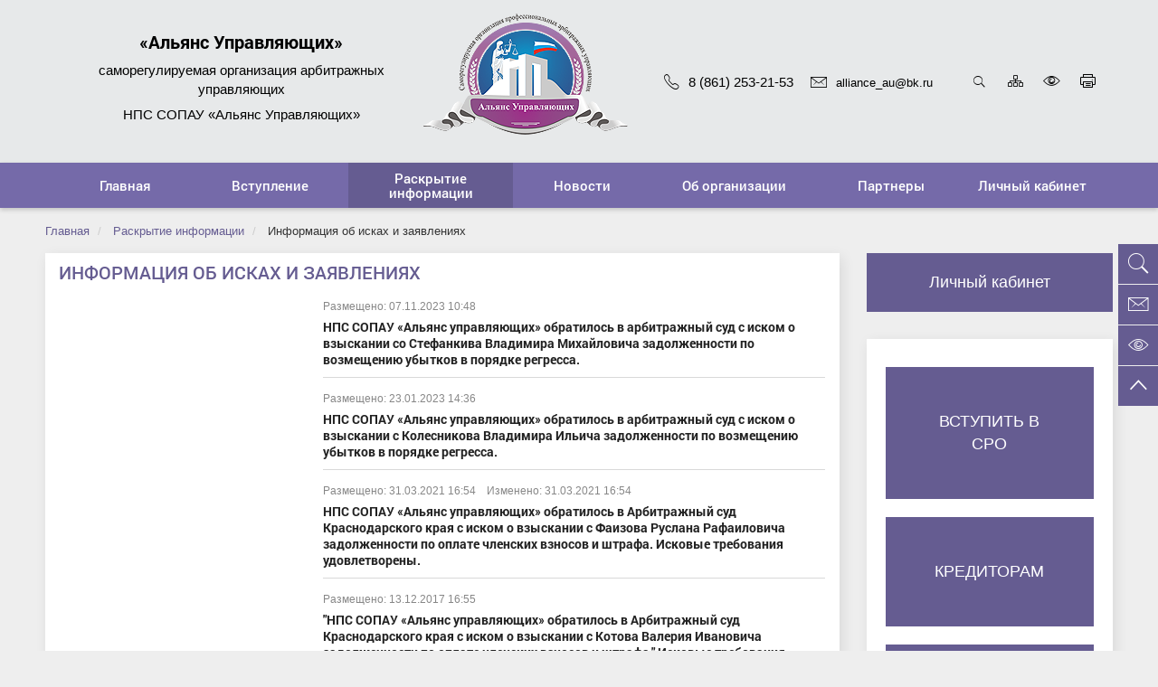

--- FILE ---
content_type: text/html; charset=UTF-8
request_url: https://sro-au.ru/disclosure_information/index.php?SECTION_CODE=49
body_size: 31737
content:
<!DOCTYPE html>
<html lang="ru">
<head>
<!--     <link rel="apple-touch-icon-precomposed" sizes="57x57" href="/local/templates/gossite_s1/favicon/apple-touch-icon-57x57.png" />
    <link rel="apple-touch-icon-precomposed" sizes="114x114" href="/local/templates/gossite_s1/favicon/apple-touch-icon-114x114.png" />
    <link rel="apple-touch-icon-precomposed" sizes="72x72" href="/local/templates/gossite_s1/favicon/apple-touch-icon-72x72.png" />
    <link rel="apple-touch-icon-precomposed" sizes="144x144" href="/local/templates/gossite_s1/favicon/apple-touch-icon-144x144.png" />
    <link rel="apple-touch-icon-precomposed" sizes="120x120" href="/local/templates/gossite_s1/favicon/apple-touch-icon-120x120.png" />
    <link rel="apple-touch-icon-precomposed" sizes="152x152" href="/local/templates/gossite_s1/favicon/apple-touch-icon-152x152.png" />
    <link rel="icon" type="image/png" href="/local/templates/gossite_s1/favicon/favicon-32x32.png" sizes="32x32" />
    <link rel="icon" type="image/png" href="/local/templates/gossite_s1/favicon/favicon-16x16.png" sizes="16x16" /> -->

    <link rel='shortcut icon' type='image/ico' href='/favicon.ico' />
    
    <!-- HTML5 shim and Respond.js for IE8 support of HTML5 elements and media queries -->
    <!--[if lt IE 9]>
      <script src="https://cdn.jsdelivr.net/g/html5shiv@3.7.3,respond@1.4.2"></script>
    <![endif]-->
    <meta http-equiv="Content-Type" content="text/html; charset=UTF-8" />
<meta name="robots" content="index, follow" />
<meta name="keywords" content="информация об исках, информация о заявлениях, информация об исках и заявлениях организации, иски заявления, иски организации альянс управляющих, информация иски заявления организации Альянс управляющих краснодар" />
<meta name="description" content="Информация об исках и заявлениях организации &amp;quot;Альянс управляющих&amp;quot;. Примеры обращений в арбитражный суд и их заключения в разделе сайта. Наша организация находится в Краснодаре" />
<link href="/local/templates/gossite_s1/build/theme.min.css?1744401332477688" type="text/css"  data-template-style="true"  rel="stylesheet" />
<link href="/local/templates/gossite_s1/css/style.css?17444013324363" type="text/css"  data-template-style="true"  rel="stylesheet" />
<link href="/local/templates/gossite_s1/components/bitrix/search.title/search-title/style.css?17444013324141" type="text/css"  data-template-style="true"  rel="stylesheet" />
<script>if(!window.BX)window.BX={};if(!window.BX.message)window.BX.message=function(mess){if(typeof mess==='object'){for(let i in mess) {BX.message[i]=mess[i];} return true;}};</script>
<script>(window.BX||top.BX).message({"JS_CORE_LOADING":"Загрузка...","JS_CORE_NO_DATA":"- Нет данных -","JS_CORE_WINDOW_CLOSE":"Закрыть","JS_CORE_WINDOW_EXPAND":"Развернуть","JS_CORE_WINDOW_NARROW":"Свернуть в окно","JS_CORE_WINDOW_SAVE":"Сохранить","JS_CORE_WINDOW_CANCEL":"Отменить","JS_CORE_WINDOW_CONTINUE":"Продолжить","JS_CORE_H":"ч","JS_CORE_M":"м","JS_CORE_S":"с","JSADM_AI_HIDE_EXTRA":"Скрыть лишние","JSADM_AI_ALL_NOTIF":"Показать все","JSADM_AUTH_REQ":"Требуется авторизация!","JS_CORE_WINDOW_AUTH":"Войти","JS_CORE_IMAGE_FULL":"Полный размер"});</script>

<script src="/bitrix/js/main/core/core.js?1744401292498479"></script>

<script>BX.Runtime.registerExtension({"name":"main.core","namespace":"BX","loaded":true});</script>
<script>BX.setJSList(["\/bitrix\/js\/main\/core\/core_ajax.js","\/bitrix\/js\/main\/core\/core_promise.js","\/bitrix\/js\/main\/polyfill\/promise\/js\/promise.js","\/bitrix\/js\/main\/loadext\/loadext.js","\/bitrix\/js\/main\/loadext\/extension.js","\/bitrix\/js\/main\/polyfill\/promise\/js\/promise.js","\/bitrix\/js\/main\/polyfill\/find\/js\/find.js","\/bitrix\/js\/main\/polyfill\/includes\/js\/includes.js","\/bitrix\/js\/main\/polyfill\/matches\/js\/matches.js","\/bitrix\/js\/ui\/polyfill\/closest\/js\/closest.js","\/bitrix\/js\/main\/polyfill\/fill\/main.polyfill.fill.js","\/bitrix\/js\/main\/polyfill\/find\/js\/find.js","\/bitrix\/js\/main\/polyfill\/matches\/js\/matches.js","\/bitrix\/js\/main\/polyfill\/core\/dist\/polyfill.bundle.js","\/bitrix\/js\/main\/core\/core.js","\/bitrix\/js\/main\/polyfill\/intersectionobserver\/js\/intersectionobserver.js","\/bitrix\/js\/main\/lazyload\/dist\/lazyload.bundle.js","\/bitrix\/js\/main\/polyfill\/core\/dist\/polyfill.bundle.js","\/bitrix\/js\/main\/parambag\/dist\/parambag.bundle.js"]);
</script>
<script>(window.BX||top.BX).message({"LANGUAGE_ID":"ru","FORMAT_DATE":"DD.MM.YYYY","FORMAT_DATETIME":"DD.MM.YYYY HH:MI:SS","COOKIE_PREFIX":"BITRIX_SM","SERVER_TZ_OFFSET":"10800","UTF_MODE":"Y","SITE_ID":"s1","SITE_DIR":"\/","USER_ID":"","SERVER_TIME":1769214729,"USER_TZ_OFFSET":0,"USER_TZ_AUTO":"Y","bitrix_sessid":"7ff4d2b531bf05e0d5782a27b0ec98c7"});</script>


<meta http-equiv="X-UA-Compatible" content="IE=edge" />
<meta name="viewport" content="width=device-width, initial-scale=1, maximum-scale=1" />
<script type="text/javascript">var jsOption = {"ya_map_iconColor":"#756aa9","type_voice":"rv"}</script>



<script src="/local/templates/gossite_s1/build/script.min.js?1744401332338667"></script>
<script src="/bitrix/components/bitrix/search.title/script.js?174440128810542"></script>
<script>var _ba = _ba || []; _ba.push(["aid", "1e1da29ed1ad0a27220263ee1febf7ed"]); _ba.push(["host", "sro-au.ru"]); (function() {var ba = document.createElement("script"); ba.type = "text/javascript"; ba.async = true;ba.src = (document.location.protocol == "https:" ? "https://" : "http://") + "bitrix.info/ba.js";var s = document.getElementsByTagName("script")[0];s.parentNode.insertBefore(ba, s);})();</script>


<meta name="og:title" content="Официальный сайт администрации" />
<meta name="og:description" content="Саморегулируемая организация профессиональных арбитражных управляющих" />
    <title>Информация об исках и заявлениях организации &quot;Альянс управляющих&quot; в Краснодаре | «Альянс Управляющих» - Саморегулируемая организация профессиональных арбитражных управляющих</title>
<!-- Yandex.Metrika counter -->
<script type="text/javascript" >
   (function(m,e,t,r,i,k,a){m[i]=m[i]||function(){(m[i].a=m[i].a||[]).push(arguments)};
   m[i].l=1*new Date();
   for (var j = 0; j < document.scripts.length; j++) {if (document.scripts[j].src === r) { return; }}
   k=e.createElement(t),a=e.getElementsByTagName(t)[0],k.async=1,k.src=r,a.parentNode.insertBefore(k,a)})
   (window, document, "script", "https://mc.yandex.ru/metrika/tag.js", "ym");

   ym(95692400, "init", {
        clickmap:true,
        trackLinks:true,
        accurateTrackBounce:true,
        webvisor:true
   });
</script>
<noscript><div><img src="https://mc.yandex.ru/watch/95692400" style="position:absolute; left:-9999px;" alt="" /></div></noscript>
<!-- /Yandex.Metrika counter -->
</head>
<body>  
<div class="wrapper">
    <a name="top"></a>
    <div id="panel">
            </div>
    <div class="special-panel hidden hidden-print">
    <div class="wrap-control clearfix">
        <div class="control font-size">
            <span>Размер шрифта:</span>
            <button class="normal active" data-font-size=""><em>A</em></button>
            <button class="medium" data-font-size="fz-medium"><em>A</em></button>
            <button class="large" data-font-size="fz-large"><em>A</em></button>
        </div>
        <div class="control font-family">
            <span>Тип шрифта:</span>
            <button class="san-serif active" data-font-family="">Arial</button>
            <button class="serif" data-font-family="ff-serif">Times New Roman</button>
        </div>
        <div class="control color">
            <span>Цвета сайта:</span>
            <button data-color="tm-white" class="white">Ц</button>
            <button data-color="tm-black" class="black">Ц</button>
            <button data-color="tm-blue" class="blue">Ц</button>
            <button data-color="tm-brown" class="brown">Ц</button>
        </div>
        <div class="control img-show">
            <span>Изображения:</span>
			<button class="img-show-button" data-image="Y">
											<i class="fa fa-square-o" aria-hidden="true"></i>
								</button>
        </div>
        <div class="control wrap-full-link">
            <button class="normal-version"><i class="fa fa-eye-slash margin-r-5" aria-hidden="true"></i>Обычная версия сайта</button>
        </div>
        <div class="control settings">
            <button id="link_settings"><i class="fa fa-cogs" aria-hidden="true"></i> Настройки</button>
        </div>
        <div class="settings-panel">
            <div class="wrap">
                <div class="char-interval">
                    <span>Интервал между буквами (Кернинг):</span> 
                    <button data-interval="" class="normal active">Стандартный</button> 
                    <button data-interval="interval-medium" class="medium">Стандартный</button> 
                    <button data-interval="interval-large" class="large">Большой</button>
                </div>
                <div class="font-family">
                    <span>Выберите шрифт:</span>
                    <button class="san-serif active" data-font-family="">Arial</button>
                    <button class="serif" data-font-family="ff-serif">Times New Roman</button>
                </div>
                <div class="color">
                    <span>Выбор цветовой схемы:</span>
                    <button data-color="tm-white" class="white">Черным по белому</button>
                    <button data-color="tm-black" class="black">Белым по черному</button>
                    <button data-color="tm-blue" class="blue">Темно-синим по голубому</button>
                    <button data-color="tm-brown" class="brown">Коричневым по бежевому</button>
                </div>
            </div>
        </div>
    </div>		
</div>
<!-- special-panel -->
    <div class="wrap-search-top collapse" id="search-panel">
        <div class="wrap-form">
            <h4 class="pull-left">Поиск по сайту</h4>
            <div class="pull-right">
                <button type="button" class="close" aria-label="Close" title="Закрыть">
                    <i class="ion ion-ios-close-empty" aria-hidden="true"></i>
                    <span class="sr-only">Закрыть</span>
                </button>
            </div>
            <div class="clearfix"></div>
            	<div  class="container-search">
	<form action="/search/index.php" class="form-inline">
        <label>Введите запрос для поиска</label> <br />
        <div class="form-group" id="title-search">
            <div class="input-group">
                <input id="title-search-input" type="text" name="q" value="" size="40" maxlength="50" autocomplete="off" class="form-control">
                <div class="input-group-addon"><i class="ion ion-ios-search" aria-hidden="true"></i></div>
            </div>
        </div>
        <button type="submit" name="s" value="Найти" class="btn btn-default">Найти</button>
	</form>
	</div>
<script>
	BX.ready(function(){
		new JCTitleSearch({
			'AJAX_PAGE' : '/disclosure_information/index.php?SECTION_CODE=49',
			'CONTAINER_ID': 'title-search',
			'INPUT_ID': 'title-search-input',
			'MIN_QUERY_LEN': 2
		});
	});
</script>
        </div>
    </div>
    <div class="wrap-content">
        <div class="content">
            <header class="header">
                <div class="header-top">
                                        <div class="wrap-header-content">
                        <div class="b-container">
                            <div class="navbar-header">
                                <button type="button" class="navbar-toggle collapsed pull-left" data-toggle="collapse" data-target="#navbar-main" aria-expanded="false">
                                    <span class="icon-bar"></span>
                                    <span class="icon-bar"></span>
                                    <span class="icon-bar"></span>
                                    <span class="sr-only">Мобильное меню</span>
                                </button>                                <div class="title-site hidden-xs"><p align="center">
	<b><span style="font-size: 15pt; color: #000000;">«Альянс Управляющих»
</span></b></p><span style="color: #000000;">
</span><p align="center"><span style="font-size: 11pt; color: #000000;">
	cаморегулируемая организация арбитражных управляющих
</span></p><span style="font-size: 11pt; color: #000000;">
</span><p align="center"><span style="font-size: 11pt; color: #000000;">
	НПС СОПАУ «Альянс Управляющих»
</span></p>
<span id="bx-cursor-node"> </span>                                </div>
                                <div class="title_logo_img">
                                    <a href="/">
                                        <div class="block">
                                            <img src="/local/templates/gossite_s1/images/logo_au.png">
                                        </div>
                                    </a>
                                </div>
                                <div class="wrap-icon-menu">
                                    <div class="contact-header hidden-xs hidden-sm">
                                                                            <p class="phone"><a href="callto:8 (861) 253-21-53"><i class="ion ion-ios-telephone-outline margin-r-10" aria-hidden="true"></i>8 (861) 253-21-53</a></p>
                                                                                                                <p class="mail"><a href="mailto:alliance_au@bk.ru"><i class="ion ion-ios-email-outline margin-r-10" aria-hidden="true"></i>alliance_au@bk.ru</a></p>
                                                                        </div>
                                    <div class="icon-header hidden-print">
                                        <a role="button" title="Открыть поиск" data-toggle="collapse" href="#search-panel" aria-expanded="false" aria-controls="search-panel" ><i class="ion ion-ios-search" aria-hidden="true"></i>Открыть поиск</a>
                                        <a href="/sitemap.php" class="map" title="Карта сайта"><i class="icom icon-organization" aria-hidden="true"></i><span class="sr-only">Карта сайта</span></a>
                                        <a href="#special" title="Включить версию для слабовидящих" class="special"><i class="ion ion-ios-eye-outline" aria-hidden="true"></i><span class="sr-only">Включить версию для слабовидящих</span></a>
                                        <a href="#print" title="Печать страницы" class="print hidden-xs" onclick="window.print(); return false;"><i class="icom icon-printer" aria-hidden="true"></i><span class="sr-only">Печать страницы</span></a>
                                    </div>
                                </div>
                            </div>
                        </div>
                    </div>    
                </div>
                <div class="wrap-fix-menu">
                    <div class="wrap-main-menu collapse navbar-collapse"  id="navbar-main">
                        <div class="b-container">
                            <ul class="nav navbar-nav nav-main nav-main_line"><li class="first-item"><a href="/"><span>Главная</span></a></li><li class="dropdown"><a href="/information/"  class="dropdown-toggle" data-hover="dropdown" data-delay="500" data-toggle="dropdown" role="button" aria-haspopup="true" aria-expanded="false"><span>Вступление</span></a><ul class="dropdown-menu"><li><a href="https://member.sro-au.ru">Вступление в СРО</a></li><li><a href="/information/our-settlement/">Порядок вступления</a></li><li><a href="/information/stazhirovka/">Стажировка</a></li><li><a href="/information/obuchenie/">Обучение</a></li></ul></li><li class="dropdown active"><a href="/disclosure_information/"  class="dropdown-toggle" data-hover="dropdown" data-delay="500" data-toggle="dropdown" role="button" aria-haspopup="true" aria-expanded="false"><span>Раскрытие информации</span></a><ul class="dropdown-menu"><li><a href="/disclosure_information/index.php?SECTION_ID=42">Реестр членов</a></li><li><a href="/disclosure_information/index.php?SECTION_ID=43">Компенсационный фонд</a></li><li><a href="/disclosure_information/index.php?SECTION_ID=44">Отчетность Партнерства</a></li><li><a href="/disclosure_information/index.php?SECTION_ID=45">Страхование ответственности</a></li><li><a href="/disclosure_information/index.php?SECTION_ID=46">Плановые проверки</a></li><li><a href="/disclosure_information/index.php?SECTION_ID=47">Внеплановые проверки</a></li><li><a href="/disclosure_information/index.php?SECTION_ID=48">Дисциплинарное производство</a></li><li><a href="/disclosure_information/index.php?SECTION_ID=49">Информация об исках и заявлениях</a></li><li><a href="/disclosure_information/index.php?SECTION_ID=50">Аккредитация</a></li><li><a href="/disclosure_information/index.php?SECTION_ID=51">Членство в объединениях</a></li><li><a href="/disclosure_information/index.php?SECTION_ID=52">Иные сведения</a></li></ul></li><li class="first-item"><a href="/news/"><span>Новости</span></a></li><li class="dropdown"><a href="/administration/"  class="dropdown-toggle" data-hover="dropdown" data-delay="500" data-toggle="dropdown" role="button" aria-haspopup="true" aria-expanded="false"><span>Об организации</span></a><ul class="dropdown-menu"><li><a href="/administration/contacts/">Контакты</a></li><li><a href="/administration/rekvizity/">Реквизиты</a></li><li><a href="/administration/uchreditelnye-dokumenty/">Учредительные документы</a></li><li><a href="/administration/vnutrennie-dokumenty/">Внутренние документы</a></li><li><a href="/administration/organy-partnerstva/">Органы Партнерства</a></li><li><a href="/administration/spetsializirovannye-organy">Специализированные органы</a></li></ul></li><li class="first-item"><a href="/partners/"><span>Партнеры</span></a></li><li class="first-item"><a href="/user_cabinet/"><span>Личный кабинет</span></a></li></ul>                        </div>
                    </div>
                </div>  
            </header> 
            <div class="mobile-header clearfix hidden-xs visible-xs-block"> <!--visible-xs-block-->
                                <div class="title-site">
                     <span>
                        <p align="center">
	<b><span style="font-size: 15pt; color: #000000;">«Альянс Управляющих»
</span></b></p><span style="color: #000000;">
</span><p align="center"><span style="font-size: 11pt; color: #000000;">
	cаморегулируемая организация арбитражных управляющих
</span></p><span style="font-size: 11pt; color: #000000;">
</span><p align="center"><span style="font-size: 11pt; color: #000000;">
	НПС СОПАУ «Альянс Управляющих»
</span></p>
<span id="bx-cursor-node"> </span>  
                    </span>
                </div>
            </div>
                             
        <main class="main">
            <div class="workarea">
                <div class="b-container">
                <ol class="breadcrumb">
			<li>
				<a href="/" title="Главная">
					Главная
				</a>
			</li>
			<li>
				<a href="/disclosure_information/" title="Раскрытие информации">
					Раскрытие информации
				</a>
			</li>
			<li>
				<span>Информация об исках и заявлениях </span>
			</li></ol>                <div class="row">
                                        <div class="col-sm-8 col-md-9">
                        <div class="box">
                            <div class="box-title">
                                <h1>Информация об исках и заявлениях </h1>
                            </div>
                            <div class="box-body">
                <div class="row">
    <div class="col-sm-5 col-lg-4">
        
        <div class="wrap-left-menu">
                                          
        </div>
        <!--wrap-left-menu-->
    </div>
    <!--end col-->
    <div class="col-sm-7 col-lg-8">
        

<div class="doc-list">
	    <div class="item"  id="bx_3218110189_10578">
        			<p class="date">
				<span>Размещено: 07.11.2023 10:48</span>&nbsp;&nbsp;&nbsp;
							</p>

		            
        							<p class="title-doc" >
                    <b>НПС СОПАУ «Альянс управляющих» обратилось в арбитражный суд с иском о взыскании со Стефанкива Владимира Михайловича задолженности по возмещению убытков в порядке регресса.</b><br />
                </p>
					             
    </div>
    <!--item-->
	    <div class="item"  id="bx_3218110189_9669">
        			<p class="date">
				<span>Размещено: 23.01.2023 14:36</span>&nbsp;&nbsp;&nbsp;
							</p>

		            
        							<p class="title-doc" >
                    <b>НПС СОПАУ «Альянс управляющих» обратилось в арбитражный суд  с иском о взыскании с Колесникова Владимира Ильича задолженности по возмещению убытков в порядке регресса. </b><br />
                </p>
					             
    </div>
    <!--item-->
	    <div class="item"  id="bx_3218110189_386">
        			<p class="date">
				<span>Размещено: 31.03.2021 16:54</span>&nbsp;&nbsp;&nbsp;
				<span>Изменено: 31.03.2021 16:54</span>			</p>

		            
        							<p class="title-doc" >
                    <b>НПС СОПАУ «Альянс управляющих» обратилось в Арбитражный суд Краснодарского края с иском о взыскании с Фаизова Руслана Рафаиловича задолженности по оплате членских взносов и штрафа. Исковые требования удовлетворены. </b><br />
                </p>
					             
    </div>
    <!--item-->
	    <div class="item"  id="bx_3218110189_387">
        			<p class="date">
				<span>Размещено: 13.12.2017 16:55</span>&nbsp;&nbsp;&nbsp;
							</p>

		            
        							<p class="title-doc" >
                    <b>&quot;НПС СОПАУ «Альянс управляющих» обратилось в Арбитражный суд Краснодарского края с иском о взыскании с Котова Валерия Ивановича задолженности по оплате членских взносов и штрафа.&quot; Исковые требования удовлетворены. </b><br />
                </p>
					             
    </div>
    <!--item-->
	    <div class="item"  id="bx_3218110189_388">
        			<p class="date">
				<span>Размещено: 01.08.2016 16:55</span>&nbsp;&nbsp;&nbsp;
							</p>

		            
        							<p class="title-doc" >
                    <b>&quot;НПС СОПАУ «Альянс управляющих» обратилось в Арбитражный суд Краснодарского края с иском о взыскании с Хохрина Александра Леонидовича задолженности по оплате членских взносов.&quot; Исковые требования удовлетворены. </b><br />
                </p>
					             
    </div>
    <!--item-->
</div>
<!--doc-list-->
     













    </div>
    <!--end col-->
</div>
<!--row-->

                                    </div>
        </div>
    </div>
        <div class="col-sm-4 col-md-3">
        <a class="standart" href="/user_cabinet/">Личный кабинет</a>
<style>
.standart {
    width: 100%;
    padding: 20px;
    background-color: #655c91;
    display: block;
    border: none;
    color: #fff;
    font-size: 18px;
    margin-bottom: 30px;
    transition: 0.5s;
    text-align: center;
}

.standart:hover {
    background-color: #b4349d;
    transition: 0.5s;
    text-decoration: none;color: #fff;
}

</style>	
                       
        

  <div class="box">
    <div class="block__top__page">
            <div class="top__page--item">
                <a href="/information/our-settlement/">
                    <p>Вступить в сро</p>
                </a>
            </div>
            <div class="top__page--item">
                <a href="/kreditoram/">
                    <p>Кредиторам</p>
                </a>
            </div>
            <div class="top__page--item">
                <a href="/dolgnikam/">
                    <p>Должникам</p>
                </a>
            </div>
        </div>
     </div>
 
     </div>
    </div>
            </div>
        </div>
    </main>
</div>
<footer class="footer footer_xs">
    <div class="b-container">
        <div class="row hidden-print">
            <div class="col-xs-12 col-md-9-6">
                <div class="row">
                    <div class="footer__wrap-nav-bottom-xs">
                      <ul class="nav nav-bottom"><li class="nav-item<!-- -->"><a href="/"><span>Главная</span></a></li> <li class="nav-item<!-- -->"><a href="/information/"><span>Вступление</span></a></li> <li class="nav-item active<!-- -->"><a href="/disclosure_information/"><span>Раскрытие информации</span></a></li> <li class="nav-item<!-- -->"><a href="/news/"><span>Новости</span></a></li> <li class="nav-item<!-- -->"><a href="/administration/"><span>Об организации</span></a></li> <li class="nav-item<!-- -->"><a href="/partners/"><span>Партнеры</span></a></li> <li class="nav-item<!-- -->"><a href="/user_cabinet/"><span>Личный кабинет</span></a></li> </ul>                      </div>
                </div>
            </div>
            <div class="col-xs-12 col-md-2-4">
                  <div class="footer__wrap-soc-xs">
                      

                  </div>
                              </div>
        </div>
        <br>
        <div class="row">
            <div class="col-xs-12 col-md-2-4">
                <p class="copyright">2026 &copy; Все права защищены</p>
            </div>
            <div class="col-md-2-4 hidden-xs hidden-sm">
              <div class="footer__wrap-nav-bottom-icon-xs">
                  <ul class="nav nav-bottom-icon"> 
                                                <li role="presentation"><a href="callto:8 (861) 253-21-53"><i class="ion ion-ios-telephone-outline" aria-hidden="true"></i>8 (861) 253-21-53</a></li>
                                          </ul>
              </div>
            </div>
          <div class="col-md-2-4 hidden-xs hidden-sm">
                <div class="footer__wrap-nav-bottom-icon-xs">
                    <ul class="nav nav-bottom-icon"> 
                                                <li role="presentation"><a href="mailto:alliance_au@bk.ru"><i class="ion ion-ios-email-outline" aria-hidden="true"></i>alliance_au@bk.ru</a></li>
                                            </ul>
                </div>
            </div>
            <div class="col-md-4-8 hidden-xs hidden-sm">
                <div class="footer__wrap-nav-bottom-icon-xs">
                    <ul class="nav nav-bottom-icon">
                                                <li role="presentation"><span><i class="ion ion-ios-location-outline" aria-hidden="true"></i>350015, г.Краснодар, ул.Северная, д.309</span></li>
                                            </ul>
                </div>
            </div>
        </div>
    </div>
    </footer>  
<div class="fixed-panel hidden-print">
    <div class="icon-fixed">
        <a role="button" data-toggle="collapse" href="#search-panel" aria-expanded="false" aria-controls="search-panel" ><i class="ion ion-ios-search" aria-hidden="true"></i></a>
<a href="mailto:alliance_au@bk.ru"><i class="ion ion-ios-email-outline" aria-hidden="true"></i><span class="sr-only">alliance_au@bk.ru</span></a>
<a href="#special" class="special"><i class="ion ion-ios-eye-outline" aria-hidden="true"></i></a>
<a href="#top" class="upper"><i class="ion ion-ios-arrow-up" aria-hidden="true"></i></a>
 
    </div>
</div>
</div>
</div> 
<div class="soundbar soundbar_hide hide" data-toggle="tooltip" data-placement="left" title="Для прослушивания, необходимо выделить текст и кликнуть на кнопку воспроизведения">
    <div class="loader soundbar_loader soundbar_loader_hide"><div></div></div>
    <div class="soundbar__play" ><i class="fa fa-volume-up" aria-hidden="true"></i></div>
    <div class="soundbar__timers soundbar__timers_hide">
         <div class="soundbar__duration-time"></div>
         <div class="soundbar__stop"><i class="fa fa-stop" aria-hidden="true"></i></div>
         <div class="soundbar__curretn-time">00:00</div>
    </div>
</div>
<div class="modal fade modal_doc" id="modal_doc" tabindex="-1" role="dialog" aria-labelledby="modal_doc_viewer">
  <div class="modal-dialog modal-lg" role="document">
    <div class="modal-content">
      <div class="modal-header">
        <button type="button" class="close" data-dismiss="modal" aria-label="Close"><span aria-hidden="true">&times;</span></button>
        <h5 class="modal-title" id="modal_doc_viewer">&nbsp;</h5>
      </div>
      <div class="modal-body"></div>
    </div>
  </div>
</div>
<div class="modal fade center modal_classic" tabindex="-1" role="dialog" id="modal_classic">
  <div class="modal-dialog" role="document">
    <div class="modal-content">
      <div class="modal-header">
        <button type="button" class="close" data-dismiss="modal" aria-label="Close"><span aria-hidden="true">&times;</span></button>
        <h4 class="modal-title"></h4>
      </div>
      <div class="modal-body"></div>
    </div>
  </div>
</div>
